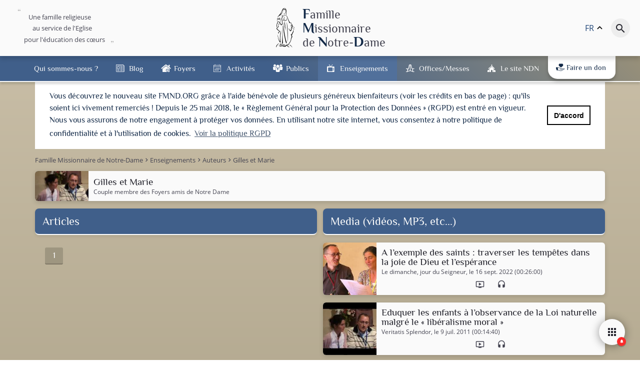

--- FILE ---
content_type: text/html; charset=UTF-8
request_url: https://fmnd.org/enseignements/auteurs/Gilles-et-Marie
body_size: 51879
content:
<!DOCTYPE html>
<html>
<head>
    <meta charset="UTF-8" />
    <meta name="viewport" content="width=device-width, initial-scale=1.0, maximum-scale=1.0, user-scalable=no">
    <meta http-equiv="X-UA-Compatible" content="IE=edge">
    <link rel="manifest" href="/manifest.json">
    <meta name="theme-color" content="#fafafa">
    <script>
        // Service worker for PWA
        if ('serviceWorker' in navigator) {
            navigator.serviceWorker.register('/sw.js')
                .then(function(registration) {
                     console.log('Registration successful, scope is:', registration.scope);
                })
                .catch(function(error) {
                     console.log('Service worker registration failed, error:', error);
                });
        }
    </script>
            <meta http-equiv="Content-Type" content="text/html; charset=utf-8"/>
            <meta name="author" content="Famille Missionnaire de Notre-Dame"/>
                    <meta name="generator" content="eZ Platform"/>
                <meta name="MSSmartTagsPreventParsing" content="TRUE"/>
    
        
                                                    <title>Gilles et Marie | Famille Missionnaire de Notre-Dame</title>
                                                                            <meta name="description" content="Couple membre des Foyers amis de Notre Dame"/>
                                                            <meta name="keywords" content="Famille Missionnaire de Notre-Dame, Saint Pierre de Colombier, communauté, Foyers, foyers, retraite, récollection, journée, pèlerinage, formation, jeunes, adolescents, couples, famille, enfants, fiancés, Triduum Pascal, Date, Neige, Paroisse, Catholiqu..."/>
                                                                                                        <meta property="og:title" content="Gilles et Marie"/>
                                                            <meta property="og:description" content="Couple membre des Foyers amis de Notre Dame"/>
                                                            <meta property="og:image" content="https://fmnd.org/var/site/storage/images/_aliases/social_network_image/3/1/8/6/26813-1-fre-FR/Photos_Media_Brule.png"/>
                                                            <meta name="twitter:card" content="summary"/>
                                                            <meta name="twitter:site" content="@fmnd"/>
                                                            <meta name="twitter:title" content="Gilles et Marie"/>
                                                            <meta name="twitter:description" content="Couple membre des Foyers amis de Notre Dame"/>
                                                            <meta name="twitter:image" content="https://fmnd.org/var/site/storage/images/_aliases/social_network_image/3/1/8/6/26813-1-fre-FR/Photos_Media_Brule.png"/>
                                    <link rel="canonical" href="https://fmnd.org/enseignements/auteurs/Gilles-et-Marie" />
        


                                                <link rel="Index" title="Home" href="/"/>
                                                                                <link rel="Shortcut icon" type="image/x-icon" href="/favicon.ico"/>
    
                        <link rel="alternate" data-sa="en" hreflang="en_GB" href="https://en.fmnd.org/media-library/authors/Gilles-et-Marie" />
                                <link rel="alternate" data-sa="es" hreflang="es_ES" href="https://es.fmnd.org/mediateca/autores/Gilles-et-Marie" />
                                <link rel="alternate" data-sa="fr" hreflang="fr_FR" href="https://fmnd.org/enseignements/auteurs/Gilles-et-Marie" />
                                <link rel="alternate" data-sa="de" hreflang="de_DE" href="https://de.fmnd.org/mediathek/autoren/Gilles-et-Marie" />
                                <link rel="alternate" data-sa="it" hreflang="it_IT" href="https://it.fmnd.org/media2/autori/Gilles-et-Marie" />
                                <link rel="alternate" data-sa="pl" hreflang="pl_PL" href="https://pl.fmnd.org/view/content/2986/full/1/3000" />
                                <link rel="alternate" data-sa="pt" hreflang="pt_PT" href="https://pt.fmnd.org/ensinamentos/autores/Gilles-et-Marie" />
                        
                    <link rel="preload" href="/assets/ressources/fonts/Philosopher/Philosopher-Regular.ttf" as="font">
        <link rel="preload" href="/assets/ressources/fonts/Philosopher/Philosopher-Bold.ttf" as="font">
        <link rel="preload" href="/assets/ressources/fonts/OpenSans/OpenSans-Italic.ttf" as="font">
        <link rel="preload" href="/assets/ressources/fonts/OpenSans/OpenSans-Regular.ttf" as="font">
        <link rel="preload" href="/assets/ressources/fonts/OpenSans/OpenSans-Bold.ttf" as="font">
        <link rel="preload" href="/assets/ressources/fonts/icomoon/fonts/icomoon.ttf" as="font">
        <link rel="stylesheet" href="/assets/ressources/fonts/icomoon/style.css" />
        <link rel="stylesheet" href="/assets/lib/reset.css" />
        <link rel="stylesheet" href="/assets/lib/reflex.css" />
        <link rel="stylesheet" href="/assets/build/app.49c7e66b.css">
        <link rel="stylesheet" href="/assets/build/back_to_top.8f0799b0.css">
        <link rel="stylesheet" href="/assets/build/input_text.0acde776.css">
        <link rel="stylesheet" href="/assets/build/button.b6a6ad25.css">
        <link href="https://fonts.googleapis.com/icon?family=Material+Icons" rel="stylesheet">
    

    <link rel="stylesheet" href="/assets/build/formation.733129ff.css" />
    <link rel="stylesheet" href="/assets/build/dossier_divers.6f5164f8.css"/>
    <link rel="stylesheet" href="/assets/build/pager.cde024ea.css" />
    <link rel="stylesheet" href="/assets/build/card.d38e4f48.css" />
    <link rel="stylesheet" href="/assets/build/cards.a94beb9b.css" />
    <link rel="stylesheet" href="/assets/build/article_card.27ff2952.css" />
    <link rel="stylesheet" href="/assets/build/author.70296eba.css" />
    <script>
        window.baseUrl = "/"
        window.currentLanguage = "fre-FR"
    </script>
    <link rel="icon" type="image/x-icon" href="/favicon.ico" />

            <!-- End Appzi -->
    <!-- Google tag (gtag.js) - Google Analytics 4 -->
    <script async src="https://www.googletagmanager.com/gtag/js?id=G-HVMTRN8L2Y"></script>
    <script>
    window.dataLayer = window.dataLayer || [];
    function gtag(){dataLayer.push(arguments);}
    gtag('js', new Date());

    gtag('config', 'G-HVMTRN8L2Y');
    </script>

    <!-- Coockies -->
<link rel="stylesheet" type="text/css" href="//cdnjs.cloudflare.com/ajax/libs/cookieconsent2/3.1.0/cookieconsent.min.css" />
<script src="//cdnjs.cloudflare.com/ajax/libs/cookieconsent2/3.1.0/cookieconsent.min.js"></script>
<script>
    window.addEventListener("load", function(){
        window.cookieconsent.initialise({
            container: document.getElementsByClassName("page-content")[0],
            "palette": {
                "button": {
                    "background": "#002663",
                    "text": "#ffffff",
                    "border": "#002663"
                }
            },
            "position": "bottom",
            "static": true,
            "content": {
                "message": "Vous découvrez le nouveau site FMND.ORG grâce à l&#039;aide bénévole de plusieurs généreux bienfaiteurs (voir les crédits en bas de page) : qu&#039;ils soient ici vivement remerciés ! Depuis le 25 mai 2018, le « Règlement Général pour la Protection des Données » (RGPD) est entré en vigueur. Nous vous assurons de notre engagement à protéger vos données. En utilisant notre site internet, vous consentez à notre politique de confidentialité et à l&#039;utilisation de cookies.",
                "dismiss": "D&#039;accord",
                "link": "Voir la politique RGPD",
                            "href": "/Mentions-legales/rgpd"
                            }

        })});
</script>
    <meta name="google-site-verification" content="BLqKjFW94_2K7PezvRw9fulXNvaHxX5D-3cGyzXlVVc" />
</head>
<body class="preload">

        
            <div class="navbar-layout background-layout show-xs"></div>
<div class="search-layout"></div>
<div class="navbar">
    <div class="upper-navbar">
        <div class="navbar-container">

            <div class="navbar-element align-start burger-button show-xs">
                <div class="bars"><span></span><span></span><span></span>
                    <div class="other-bar"></div>
                </div>
            </div>

            <div class="navbar-element vision hidden-xs">
                <div class="vision-container" >
                    <mark><span class="ezstring-field">Une famille religieuse</mark><mark>au service de l&#039;Eglise</mark><mark>pour l&#039;éducation des cœurs</span></mark>
                </div>
            </div>

            <div class="navbar-element logo">
                <a class="logo-container" href="/">
                    <i class="logo fmnd-icon-logo"></i>
                    <div class="title grey">
                        <span class="ezstring-field"><span class="emphase">F</span>amille<br/><span class="emphase">M</span>issionnaire<br/>de <span class="emphase">N</span>otre-<span class="emphase">D</span>ame</span>
                    </div>
                </a>
            </div>

            <div class="navbar-element">
                <div class="buttons-container">
                    <div class="language-container hidden-xs">
                        <button class="language-button">
                            <div class="language-active">fr</div>
                            <i class="material-icons">keyboard_arrow_up</i>
                        </button>
                        <div class="language-popup">
                                                                                                                                                                <a class="language eng-GB" href="https://en.fmnd.org/">
                                                                                <img class="flag-icon" src="/assets/ressources/icons/flag/eng-GB.svg">
                                        <span>en</span>
                                    </a>
                                                                                                                                                                                                <a class="language esl-ES" href="https://es.fmnd.org/">
                                                                                <img class="flag-icon" src="/assets/ressources/icons/flag/esl-ES.svg">
                                        <span>es</span>
                                    </a>
                                                                                                                                                                                                                                                                                                                            <a class="language ger-DE" href="https://de.fmnd.org/">
                                                                                <img class="flag-icon" src="/assets/ressources/icons/flag/ger-DE.svg">
                                        <span>de</span>
                                    </a>
                                                                                                                                                                                                <a class="language ita-IT" href="https://it.fmnd.org/">
                                                                                <img class="flag-icon" src="/assets/ressources/icons/flag/ita-IT.svg">
                                        <span>it</span>
                                    </a>
                                                                                                                                                                                                <a class="language pol-PL" href="https://pl.fmnd.org/">
                                                                                <img class="flag-icon" src="/assets/ressources/icons/flag/pol-PL.svg">
                                        <span>pl</span>
                                    </a>
                                                                                                                                                                                                <a class="language por-PT" href="https://pt.fmnd.org/">
                                                                                <img class="flag-icon" src="/assets/ressources/icons/flag/por-PT.svg">
                                        <span>pt</span>
                                    </a>
                                                                                    </div>
                    </div>
                                            <div class="btn-search-dropdown round-icon-ctn"><i class="material-icons dark-grey">search</i></div>
<div class="search-box-ctn">
    <i class="fmnd-icon-logo"></i>
    <div class="btn-search-close round-icon-ctn"><i class="material-icons dark-grey">close</i></div>
    <form name="app_simple_search" method="get" action="/content/search" class="navbar-form search-form">
    <div class="input-ctn">
    <input type="text" id="search_bar" name="app_simple_search[searchText]" required="required" autocomplete="off" placeholder="Rechercher sur le site..." />
    </div>
    <button class="btn-search"><i class="material-icons dark-grey">search</i></button>
    <div><button type="submit" id="app_simple_search_save" name="app_simple_search[save]" hidden="hidden">Save</button></div></form>
</div>

                                    </div>
            </div>
        </div>
        <img class="bottom-ellipse show-xs" src="/assets/ressources/images/ellipse_clip_shape.svg" />
    </div>
    <div class="lower-navbar light-grey-bg">
    <div class="navbar-container white">
        <div class="navbar-item logo hidden-xs">
            <div class="navbar-item-libelle">
                <a href="/" class="navbar-item-logo"><i class="fmnd-icon-logo logo-lower-navbar"></i></a>
            </div>
        </div>
                                                        <div class="navbar-item ">
                <div class="navbar-item-libelle">
                                        <div class="navbar-item-text"><a href="/qui-sommes-nous">Qui sommes-nous ?</a></div>
                    <i class="material-icons deploy-icon show-xs">keyboard_arrow_right</i>
                </div>
                    
    <div class="navbar-item-list-ctn">
        <div class="navbar-item-list">
                                                                        <div class="navbar-item-list-item "  id="nav-location-138"> <a href="/qui-sommes-nous/Spiritualite-et-Mission">Spiritualité et Mission</a></div>
                
                                                <div class="navbar-item-list-item "  id="nav-location-150"> <a href="/qui-sommes-nous/Fondation-et-fondateurs">Fondation et fondateurs</a></div>
                
                                                <div class="navbar-item-list-item "  id="nav-location-153"> <a href="/qui-sommes-nous/Devotion-a-ND-des-Neiges">Dévotion à ND des Neiges</a></div>
                
                                                <div class="navbar-item-list-item "  id="nav-location-157"> <a href="/qui-sommes-nous/Discerner-sa-vocation">Discerner sa vocation</a></div>
                
                                                <div class="navbar-item-list-item "  id="nav-location-161"> <a href="/qui-sommes-nous/Statuts">Statuts</a></div>
                
                                                <div class="navbar-item-list-item "  id="nav-location-162"> <a href="/qui-sommes-nous/photos-de-famille">Photos de famille</a></div>
                
                                                <div class="navbar-item-list-item "  id="nav-location-788"> <a href="/qui-sommes-nous/Foyers-amis-de-ND">Foyers-amis de ND</a></div>
                

        </div>
    </div>
    
            </div>
            
                                                <div class="navbar-item ">
                <div class="navbar-item-libelle">
                                            <i class="fmnd-icon-actu icon-menu" ></i>
                                        <div class="navbar-item-text"><a href="/Blog">Blog</a></div>
                    <i class="material-icons deploy-icon show-xs">keyboard_arrow_right</i>
                </div>
                    
    <div class="navbar-item-list-ctn">
        <div class="navbar-item-list">
                                                                        <div class="navbar-item-list-item "  id="nav-location-11535"> <a href="/Blog/Formation/Enfants-de-Notre-Dame">Enfants de Notre-Dame</a></div>
                
                                                <div class="navbar-item-list-item "  id="nav-location-15448"> <a href="/Blog/Formation/en-cordee">En cordée</a></div>
                
                                                <div class="navbar-item-list-item "  id="nav-location-16139"> <a href="/Contact/presse">Presse</a></div>
                
                                                <div class="navbar-item-list-item "  id="nav-location-84"> <a href="/Blog/Consigne-spirituelle">Consigne spirituelle</a></div>
                
                                                <div class="navbar-item-list-item "  id="nav-location-7324"> <a href="/Blog/In-Altum">In Altum</a></div>
                
                                                <div class="navbar-item-list-item "  id="nav-location-454"> <a href="/Blog/Actualite-Domini">Actualité Domini</a></div>
                
                                                <div class="navbar-item-list-item "  id="nav-location-459"> <a href="/Blog/homelies">Homélies</a></div>
                
                                                <div class="navbar-item-list-item "  id="nav-location-460"> <a href="/Blog/Formation">Formation</a></div>
                
                                                <div class="navbar-item-list-item "  id="nav-location-633"> <a href="/Blog/Vie-spirituelle">Vie spirituelle</a></div>
                
                                                <div class="navbar-item-list-item "  id="nav-location-7319"> <a href="/Blog/pages-speciales">Pages spéciales</a></div>
                

        </div>
    </div>
    
            </div>
            
                                                <div class="navbar-item ">
                <div class="navbar-item-libelle">
                                            <i class="fmnd-icon-maison icon-menu" ></i>
                                        <div class="navbar-item-text"><a href="/foyers">Foyers</a></div>
                    <i class="material-icons deploy-icon show-xs">keyboard_arrow_right</i>
                </div>
                    
    <div class="navbar-item-list-ctn">
        <div class="navbar-item-list">
                                                                        <div class="navbar-item-list-item "  id="nav-location-81"> <a href="/foyers/saint-pierre-de-colombier">Saint-Pierre-de-Colombier</a></div>
                
                                                <div class="navbar-item-list-item "  id="nav-location-235"> <a href="/foyers/bergerac">Bergerac</a></div>
                
                                                <div class="navbar-item-list-item "  id="nav-location-305"> <a href="/foyers/biarritz">Biarritz</a></div>
                
                                                <div class="navbar-item-list-item "  id="nav-location-296"> <a href="/foyers/cannes">Cannes</a></div>
                
                                                <div class="navbar-item-list-item "  id="nav-location-239"> <a href="/foyers/grand-fougeray">Grand-Fougeray</a></div>
                
                                                <div class="navbar-item-list-item "  id="nav-location-267"> <a href="/foyers/la-roche-sur-yon">La Roche-sur-Yon</a></div>
                
                                                <div class="navbar-item-list-item "  id="nav-location-11529"> <a href="/foyers/la-jarrie">La Jarrie</a></div>
                
                                                <div class="navbar-item-list-item "  id="nav-location-306"> <a href="/foyers/lourdes">Lourdes</a></div>
                
                                                <div class="navbar-item-list-item "  id="nav-location-141"> <a href="/foyers/lyon">Lyon</a></div>
                
                                                <div class="navbar-item-list-item "  id="nav-location-11577"> <a href="/foyers/montauban">Montauban</a></div>
                
                                                <div class="navbar-item-list-item "  id="nav-location-302"> <a href="/foyers/marseille">Marseille</a></div>
                
                                                <div class="navbar-item-list-item "  id="nav-location-303"> <a href="/foyers/sainte-maxime">Sainte-Maxime</a></div>
                
                                                <div class="navbar-item-list-item "  id="nav-location-301"> <a href="/foyers/selestat">Sélestat</a></div>
                
                                                <div class="navbar-item-list-item "  id="nav-location-163"> <a href="/foyers/sens">Sens</a></div>
                
                                                <div class="navbar-item-list-item "  id="nav-location-265"> <a href="/foyers/vannes">Vannes</a></div>
                
                                                <div class="navbar-item-list-item "  id="nav-location-304"> <a href="/foyers/litzelbergkapelle">Litzelbergkapelle</a></div>
                
                                                <div class="navbar-item-list-item "  id="nav-location-143"> <a href="/foyers/rome">Rome</a></div>
                

        </div>
    </div>
    
            </div>
            
                                                <div class="navbar-item ">
                <div class="navbar-item-libelle">
                                            <i class="fmnd-icon-calendar icon-menu" ></i>
                                        <div class="navbar-item-text"><a href="/activites">Activités</a></div>
                    <i class="material-icons deploy-icon show-xs">keyboard_arrow_right</i>
                </div>
                    
    <div class="navbar-item-list-ctn">
        <div class="navbar-item-list">
                                                                        <div class="navbar-item-list-item "  id="nav-location-10612"> <a href="/Blog/programme-general-2025-2026">Programme général</a></div>
                
                                                <div class="navbar-item-list-item "  id="nav-location-122"> <a href="/activites/forums-et-sessions">Forums et Sessions</a></div>
                
                                                <div class="navbar-item-list-item "  id="nav-location-123"> <a href="/activites/retraites-spirituelles">Retraites spirituelles</a></div>
                
                                                <div class="navbar-item-list-item "  id="nav-location-124"> <a href="/activites/pelerinages">Pèlerinages</a></div>
                
                                                <div class="navbar-item-list-item "  id="nav-location-249"> <a href="/activites/Week-Ends">Week-Ends</a></div>
                
                                                <div class="navbar-item-list-item "  id="nav-location-127"> <a href="/activites/journees">Journées</a></div>
                
                                                <div class="navbar-item-list-item "  id="nav-location-126"> <a href="/activites/formation">Formation</a></div>
                
                                                <div class="navbar-item-list-item "  id="nav-location-250"> <a href="/activites/missions">Missions</a></div>
                
                                                <div class="navbar-item-list-item "  id="nav-location-251"> <a href="/activites/temps-de-priere">Temps de prière</a></div>
                
                                                <div class="navbar-item-list-item "  id="nav-location-252"> <a href="/activites/vacances">Vacances</a></div>
                

        </div>
    </div>
    
            </div>
            
                                                <div class="navbar-item ">
                <div class="navbar-item-libelle">
                                            <i class="fmnd-icon-public icon-menu" ></i>
                                        <div class="navbar-item-text"><a href="/publics">Publics</a></div>
                    <i class="material-icons deploy-icon show-xs">keyboard_arrow_right</i>
                </div>
                    
    <div class="navbar-item-list-ctn">
        <div class="navbar-item-list">
                                                                        <div class="navbar-item-list-item "  id="nav-location-116"> <a href="/publics/tous">Tous</a></div>
                
                                                <div class="navbar-item-list-item "  id="nav-location-121"> <a href="/publics/foyers">Foyers</a></div>
                
                                                <div class="navbar-item-list-item "  id="nav-location-117"> <a href="/publics/fiances">Fiancés</a></div>
                
                                                <div class="navbar-item-list-item "  id="nav-location-120"> <a href="/publics/jeunes-17-35-ans">Jeunes (17-35 ans)</a></div>
                
                                                <div class="navbar-item-list-item "  id="nav-location-119"> <a href="/publics/Adolescents-13-16-ans">Adolescents (13-16 ans)</a></div>
                
                                                <div class="navbar-item-list-item "  id="nav-location-118"> <a href="/publics/enfants">Enfants</a></div>
                

        </div>
    </div>
    
            </div>
            
                                                <div class="navbar-item current">
                <div class="navbar-item-libelle">
                                            <i class="fmnd-icon-webtv icon-menu" ></i>
                                        <div class="navbar-item-text"><a href="/enseignements">Enseignements</a></div>
                    <i class="material-icons deploy-icon show-xs">keyboard_arrow_right</i>
                </div>
                    
    <div class="navbar-item-list-ctn">
        <div class="navbar-item-list">
                                                                        <div class="navbar-item-list-item "  id="nav-location-10240"> <a href="/enseignements/Podcasts">Podcasts</a></div>
                
                                                <div class="navbar-item-list-item "  id="nav-location-11295"> <a href="/Blog/Formation">Articles / Topos</a></div>
                
                                                <div class="navbar-item-list-item "  id="nav-location-15447"> <a href="/Blog/Formation/en-cordee">En cordée</a></div>
                
                                                <div class="navbar-item-list-item "  id="nav-location-350"> <a href="/enseignements/Themes">Thèmes</a></div>
                
                                                <div class="navbar-item-list-item "  id="nav-location-10247"> <a href="/enseignements/Conferences-et-enseignements">Conférences</a></div>
                
                                                <div class="navbar-item-list-item "  id="nav-location-10242"> <a href="https://fmnd.org/Formation">Actes des sessions</a></div>
                
                                                <div class="navbar-item-list-item "  id="nav-location-484"> <a href="/enseignements/auteurs">Auteurs</a></div>
                
                                                <div class="navbar-item-list-item "  id="nav-location-16490"> <a href="/enseignements/l-homme-est-il-le-maitre-de-sa-vie">L&#039;homme maître de la vie</a></div>
                
                                                <div class="navbar-item-list-item "  id="nav-location-14505"> <a href="/enseignements/foi-et-raison-chez-les-docteurs">Les Docteurs de l&#039;Église</a></div>
                
                                                <div class="navbar-item-list-item "  id="nav-location-14911"> <a href="/enseignements/actualite-d-humanae-vitae">Humanae Vitae (2024)</a></div>
                
                                                <div class="navbar-item-list-item "  id="nav-location-15313"> <a href="/enseignements/la-mort-et-l-au-dela">La mort et l&#039;au-delà</a></div>
                
                                                <div class="navbar-item-list-item "  id="nav-location-16091"> <a href="/enseignements/soyez-sel-de-la-terre-et-lumiere-du-monde">Sel de la terre et lumière du monde</a></div>
                
                                                <div class="navbar-item-list-item "  id="nav-location-11835"> <a href="/enseignements/faisons-aimer-l-eglise-notre-mere">Forum sur l&#039;Eglise</a></div>
                
                                                <div class="navbar-item-list-item "  id="nav-location-10286"> <a href="/enseignements/laudato-si-l-ecologie-integrale">Forum Laudato si</a></div>
                
                                                <div class="navbar-item-list-item "  id="nav-location-13668"> <a href="/enseignements/la-tradition-et-les-traditions">Tradition et traditions</a></div>
                
                                                <div class="navbar-item-list-item "  id="nav-location-11829"> <a href="/enseignements/session-jeunes-sur-l-eucharistie">Session sur l&#039;Eucharistie</a></div>
                
                                                <div class="navbar-item-list-item "  id="nav-location-13397"> <a href="/enseignements/loi-de-dieu-ou-esprit-du-monde">Le Décalogue</a></div>
                
                                                <div class="navbar-item-list-item "  id="nav-location-10241"> <a href="/enseignements/Concile-Vatican-II">Le concile Vatican II</a></div>
                
                                                <div class="navbar-item-list-item "  id="nav-location-10243"> <a href="/enseignements/la-mission-de-la-france">La mission de la France</a></div>
                
                                                <div class="navbar-item-list-item "  id="nav-location-10244"> <a href="/enseignements/l-heritage-de-jean-paul-ii">L&#039;héritage de Jean-Paul II</a></div>
                
                                                <div class="navbar-item-list-item "  id="nav-location-10246"> <a href="/enseignements/le-dimanche-jour-du-seigneur">Le jour du Seigneur</a></div>
                
                                                <div class="navbar-item-list-item "  id="nav-location-12998"> <a href="/enseignements/le-mystere-de-la-vierge-marie">La Vierge Marie</a></div>
                
                                                <div class="navbar-item-list-item "  id="nav-location-14673"> <a href="https://fmnd.org/formation">Autres (+50 dossiers)</a></div>
                

        </div>
    </div>
    
            </div>
            
                                                <div class="navbar-item ">
                <div class="navbar-item-libelle">
                                            <i class="fmnd-icon-priere icon-menu" ></i>
                                        <div class="navbar-item-text"><a href="/Offices-Messes">Offices/Messes</a></div>
                    <i class="material-icons deploy-icon show-xs">keyboard_arrow_right</i>
                </div>
                    
    <div class="navbar-item-list-ctn">
        <div class="navbar-item-list">
                                                                        <div class="navbar-item-list-item "  id="nav-location-420"> <a href="/Offices-Messes/Offices-en-video">Offices en vidéo</a></div>
                
                                                <div class="navbar-item-list-item "  id="nav-location-4415"> <a href="/Offices-Messes/Offices-a-podcaster">Offices à podcaster</a></div>
                
                                                <div class="navbar-item-list-item "  id="nav-location-10248"> <a href="/Blog/homelies">Homélies publiées</a></div>
                
                                                <div class="navbar-item-list-item "  id="nav-location-10736"> <a href="/Contact/offrir-une-messe">Offrir une messe</a></div>
                

        </div>
    </div>
    
            </div>
            
                                                <div class="navbar-item ">
                <div class="navbar-item-libelle">
                                            <i class="fmnd-icon-church icon-menu" ></i>
                                        <div class="navbar-item-text"><a href="/Le-site-N-D-des-Neiges">Le site NDN</a></div>
                    <i class="material-icons deploy-icon show-xs">keyboard_arrow_right</i>
                </div>
                    
    <div class="navbar-item-list-ctn">
        <div class="navbar-item-list">
                                                                        <div class="navbar-item-list-item "  id="nav-location-6754"> <a href="/Le-site-N-D-des-Neiges/Presentation-du-projet">Présentation du projet</a></div>
                
                                                <div class="navbar-item-list-item "  id="nav-location-6756"> <a href="/Le-site-N-D-des-Neiges/Les-demarches">Les démarches</a></div>
                
                                                <div class="navbar-item-list-item "  id="nav-location-6762"> <a href="/Le-site-N-D-des-Neiges/L-avancee-des-travaux">L&#039;avancée des travaux</a></div>
                
                                                <div class="navbar-item-list-item "  id="nav-location-6764"> <a href="/Le-site-N-D-des-Neiges/Quelques-chiffres">Quelques chiffres</a></div>
                
                                                <div class="navbar-item-list-item "  id="nav-location-6775"> <a href="/Le-site-N-D-des-Neiges/Reponses-aux-questions">Réponses aux questions</a></div>
                
                                                <div class="navbar-item-list-item "  id="nav-location-6778"> <a href="/Le-site-N-D-des-Neiges/Pour-aider-PRIER-PARLER-DONNER">Pour aider : PRIER, PARLER, DONNER !</a></div>
                
                                                <div class="navbar-item-list-item "  id="nav-location-10423"> <a href="/Blog/Actualite-Domini/devenir-sentinelles-du-site-ndn">Sentinelles du Site Notre-Dame des Neiges</a></div>
                

        </div>
    </div>
    
            </div>
            

        <a href="https://don.fmnd.org" target="_blank" class="navbar-donation-button">
            <i class="fmnd-icon-don" style="margin-right: 4px;"></i>Faire un don
        </a>
    </div>
</div>


</div>
    
    
    <div class="container-full page-content">

                    <div class="breadcrumb-white breadcrumbs grid hidden-xs">
                <div class="col-auto">
                    
    
        <div class="breadcrumb clearfix">
            <ol vocab="http://schema.org/" typeof="BreadcrumbList">
                
                    <li property="itemListElement" typeof="ListItem">
                                                                                    <a property="item" typeof="WebPage" href="/" title="Famille|Missionnaire|de Notre-Dame">
                                    <span property="name">Famille Missionnaire de Notre-Dame</span>
                                    <meta property="position" content="1">
                                </a>
                                                                        </li>
                    
                                                    <i class="material-icons">keyboard_arrow_right</i>
                        
                                    
                    <li property="itemListElement" typeof="ListItem">
                                                                                    <a property="item" typeof="WebPage" href="/enseignements" title="Enseignements">
                                    <span property="name">Enseignements</span>
                                    <meta property="position" content="2">
                                </a>
                                                                        </li>
                    
                                                    <i class="material-icons">keyboard_arrow_right</i>
                        
                                    
                    <li property="itemListElement" typeof="ListItem">
                                                                                    <a property="item" typeof="WebPage" href="/enseignements/auteurs" title="Auteurs">
                                    <span property="name">Auteurs</span>
                                    <meta property="position" content="3">
                                </a>
                                                                        </li>
                    
                                                    <i class="material-icons">keyboard_arrow_right</i>
                        
                                    
                    <li property="itemListElement" typeof="ListItem">
                                                    <span property="item" typeof="WebPage" title="Gilles et Marie">
                                <span property="name">Gilles et Marie</span>
                                <meta property="position" content="4">
                            </span>
                                            </li>
                                                </ol>
        </div>

    
                </div>
            </div>
                                            <section class="grid">
            <div class="col-12 col-grid">
        <div class="AuthorCard" style="margin-right:0px;">
            <div class="AuthorCard__Image" style="background-image: url('https://fmnd.org/var/site/storage/images/_aliases/large/3/1/8/6/26813-1-fre-FR/Photos_Media_Brule.png')">
            </div>
            <div class="AuthorCard__DescriptionCtn">
                <h2 class="AuthorCard__Name">
                    Gilles et Marie
                </h2>
                <div class="AuthorCard__Description">
                    <div class="ezrichtext-field"><p class="paraClass">Couple membre des Foyers amis de Notre Dame</p>
</div>

                </div>
            </div>
        </div>
    </div>

    <div class="col-12 col-sm-6 col-grid Publication-content-articles">
        <h2 class="Publication__Title">Articles</h2>
        <div id="article-grid">
        <div class="pagination"><a class="active" data-page="1" data-pagerurl="author_article" data-eltid="article-grid" data-location="3000" >1</a></div>
        </div>

    </div>

    <div class="col-12 col-sm-6 col-grid Publication-content-media">
        <h2 class="Publication__Title">Media (vidéos, MP3, etc...)</h2>
        <div id="media-grid">
                <div class="MediaCard">
    <a href="/enseignements/le-dimanche-jour-du-seigneur/A-l-exemple-des-saints-traverser-les-tempetes-dans-la-joie-de-Dieu-et-l-esperance">
        <div class="MediaCard__Image" style="background-image: url('https://fmnd.org/var/site/storage/images/_aliases/article_card/7/6/2/6/226267-1-fre-FR/8d3348b1b36b-mq3-2-.jpg')"></div>
        <div class="MediaCard__DescriptionCtn">            <div class="MediaCard__Title">A l’exemple des saints : traverser les tempêtes dans la joie de Dieu et l’espérance</div>
            <div class="MediaCard__Description">
                <a href="/enseignements/le-dimanche-jour-du-seigneur">
                    Le dimanche, jour du Seigneur
                </a>
                , le 16 sept. 2022
                (00:26:00)
            </div>
            <div class="MediaCard__TypeCtn">
                                    <a href="/enseignements/le-dimanche-jour-du-seigneur/A-l-exemple-des-saints-traverser-les-tempetes-dans-la-joie-de-Dieu-et-l-esperance" title="Voir la vidéo" class="MediaCard__TypeIcon"><i class="material-icons">ondemand_video</i></a>
                                                <a href="https://files.fmnd.org//MP3/2022_session_sens/2022_05.mp3"  title="Ecouter l&#039;enregistrement au format MP3" class="MediaCard__TypeIcon"><i class="material-icons">headset</i></a>
                                            </div>
        </div>
    </a>
</div>
    <div class="MediaCard">
    <a href="/enseignements/Veritatis-Splendor/Eduquer-les-enfants-a-l-observance-de-la-Loi-naturelle-malgre-le-liberalisme-moral">
        <div class="MediaCard__Image" style="background-image: url('https://fmnd.org/var/site/storage/images/_aliases/article_card/8/4/5/9/29548-1-fre-FR/vi_nCLra9x9djs_mqdefault.jpg')"></div>
        <div class="MediaCard__DescriptionCtn">            <div class="MediaCard__Title">Eduquer les enfants à l’observance de la Loi naturelle malgré le « libéralisme moral » </div>
            <div class="MediaCard__Description">
                <a href="/enseignements/Veritatis-Splendor">
                    Veritatis Splendor
                </a>
                , le 9 juil. 2011
                (00:14:40)
            </div>
            <div class="MediaCard__TypeCtn">
                                    <a href="/enseignements/Veritatis-Splendor/Eduquer-les-enfants-a-l-observance-de-la-Loi-naturelle-malgre-le-liberalisme-moral" title="Voir la vidéo" class="MediaCard__TypeIcon"><i class="material-icons">ondemand_video</i></a>
                                                <a href="https://files.fmnd.org/MP3/Session_2011/vs110909.mp3"  title="Ecouter l&#039;enregistrement au format MP3" class="MediaCard__TypeIcon"><i class="material-icons">headset</i></a>
                                            </div>
        </div>
    </a>
</div>
<div class="pagination"><a class="active" data-page="1" data-pagerurl="author_media" data-eltid="media-grid" data-location="3000" >1</a></div>
        </div>


    </div>
        </section>
    </div>
    
        
            <div class="ActionBtns">
    <button class="ActionBtns__ToggleBtn">
        <i class="material-icons apps">apps</i>
        <i class="material-icons close hidden">close</i>
        <div class="ActionBtns__ToggleBtnNotification ActionBtns__ToggleBtnNotification--disable"><i class="material-icons bell">notifications</i></div>

    </button>
    <div class="ActionBtns__Ctn">
        <div class="ActionBtns__Question">Que voulez-vous faire ?</div>
                    <a href="/Blog/Consigne-spirituelle/janvier-2026-temoins-de-l-apostolat-de-la-verite-et-de-l-amour" class="ActionBtns__ActionCtn">
                <div class="ActionBtns__ActionLabelCtn">
                    <div class="ActionBtns__ActionLabel">Consulter la <strong>consigne spitrituelle</strong></div>
                    <div class="ActionBtns__ActionLabelSubtitle" title="Janvier 2026 : témoins de l&#039;apostolat de la vérité et de l&#039;amour">Janvier 2026 : témoins de l&#039;apostolat de la v</div>
                </div>
                <div class="ActionBtns__ActionIcon">
                    <i class="fmnd-icon-public" ></i>
                        <div class="ActionBtns__ActionIconNotification" data-type="consigne"></div>
                </div>
            </a>
                    <a href="/Offices-Messes/Offices-en-video" class="ActionBtns__ActionCtn">
                <div class="ActionBtns__ActionLabelCtn">
                    <div class="ActionBtns__ActionLabel">Prier en direct avec <strong>les offices</strong></div>
                    <div class="ActionBtns__ActionLabelSubtitle" title=""></div>
                </div>
                <div class="ActionBtns__ActionIcon">
                    <i class="fmnd-icon-church" ></i>
                        <div class="ActionBtns__ActionIconNotification" data-type="offices"></div>
                </div>
            </a>
                    <a href="/enseignements" class="ActionBtns__ActionCtn">
                <div class="ActionBtns__ActionLabelCtn">
                    <div class="ActionBtns__ActionLabel">Se former grâce à <strong>nos dossiers</strong></div>
                    <div class="ActionBtns__ActionLabelSubtitle" title=""></div>
                </div>
                <div class="ActionBtns__ActionIcon">
                    <i class="fmnd-icon-webtv" ></i>
                        <div class="ActionBtns__ActionIconNotification" data-type="medias"></div>
                </div>
            </a>
                    <a href="/Blog" class="ActionBtns__ActionCtn">
                <div class="ActionBtns__ActionLabelCtn">
                    <div class="ActionBtns__ActionLabel">S'informer de <strong>nos actualités</strong></div>
                    <div class="ActionBtns__ActionLabelSubtitle" title=""></div>
                </div>
                <div class="ActionBtns__ActionIcon">
                    <i class="fmnd-icon-actu" ></i>
                        <div class="ActionBtns__ActionIconNotification" data-type="actu"></div>
                </div>
            </a>
                    <a href="/activites" class="ActionBtns__ActionCtn">
                <div class="ActionBtns__ActionLabelCtn">
                    <div class="ActionBtns__ActionLabel">S'inscrire à <strong>nos activités</strong></div>
                    <div class="ActionBtns__ActionLabelSubtitle" title=""></div>
                </div>
                <div class="ActionBtns__ActionIcon">
                    <i class="fmnd-icon-calendar" ></i>
                        <div class="ActionBtns__ActionIconNotification" data-type=""></div>
                </div>
            </a>
            </div>
    <div class="ActionBtns__Overlay"></div>
</div>
        <button class="atom-back-to-top hidden">
    <i class="material-icons">arrow_upward</i>
</button>        <footer>
    <div class="footer-content-ctn">
        <div class="footer-block">
            <div class="footer-label">Retouvez-nous sur les réseaux sociaux</div>
            <div class="footer-content social-content">
                                        <a href="https://x.com/fmnd_fr" target="_blank" class="link social-link">
    <span class="icon-button twitter "><i class="fmnd-icon-twitter" ></i><span></span></span>
    <span class="icon-button-label twitter ">Le Twitter Domini</span>
</a>
                                        <a href="https://www.facebook.com/FamilleDomini/" target="_blank" class="link social-link">
    <span class="icon-button facebook "><i class="fmnd-icon-facebook" ></i><span></span></span>
    <span class="icon-button-label facebook ">Notre page facebook</span>
</a>
                                        <a href="https://www.youtube.com/user/FamilleDomini" target="_blank" class="link social-link">
    <span class="icon-button youtube "><i class="fmnd-icon-youtube" ></i><span></span></span>
    <span class="icon-button-label youtube ">Notre chaîne Youtube</span>
</a>
                            </div>
        </div>
        <div class="footer-block help-block">
            <div class="footer-label">Pour nous soutenir</div>
            <div class="footer-content social-content help-content">
                                        <a href="https://don.fmnd.org" target="_blank" class="link social-link">
    <span class="icon-button don help"><i class="fmnd-icon-don" ></i><span></span></span>
    <span class="icon-button-label don help">Faire un don</span>
</a>
                                        <a href="https://sitendn.fmnd.org" target="_blank" class="link social-link">
    <span class="icon-button church help"><i class="fmnd-icon-church" ></i><span></span></span>
    <span class="icon-button-label church help">Construire le site Notre-Dame des Neiges</span>
</a>
                                        <a href="https://www.parentsdomini.fr" target="_blank" class="link social-link">
    <span class="icon-button public help"><i class="fmnd-icon-public" ></i><span></span></span>
    <span class="icon-button-label public help">Blog des parents Domini</span>
</a>
                            </div>
        </div>
        <div class="footer-block">
            <div class="contact-form-ctn round-design">
                <div class="contact-form-block">
                    <form class="contact-form" action="/newsletter/subscription-query" method="post" >
                        <input type="hidden" name="action" value="list"/>
                        <div class="contact-form-label">Abonnement aux newsletters Domini :</div>
                        <input type="email"  name="emaillkjkl" class="atom-input-text fullWidth" placeholder="Entrez votre adresse mail ici" />                        
<a role="button" class="atom-button program text-icon grey-btn"  href="javascript:void(0);" title="" target="_self">
    <h2 class="atom-button-text">
        <span > Je gère mes abonnements</span>
                    <i class="material-icons">mail_outline</i>
            </h2>
    </a>
                        <label class="ohnohoney" for="name"></label>
                        <input class="ohnohoney" autocomplete="off" type="text" id="name" name="name" placeholder="Your name here">
                        <label class="ohnohoney" for="email"></label>
                        <input class="ohnohoney" autocomplete="off" type="email" id="email" name="email" placeholder="Your e-mail here">
                    </form>
                </div>
            </div>
        </div>
    </div>
<div class="legal-notice">
    <span>Copyrights © 2001-2026 | fmnd.org <br class="show-xxs"/><span class="hidden-xxs">-</span>
                        <a href="/Mentions-legales/Mentions-legales">Mentions légales</a>
                             <span>-</span>
                                    <a href="/Contact/Contact">Contact</a>
                             <span>-</span>
                                    <a href="/Mentions-legales/credits">Crédits</a>
                             <span>-</span>
                                    <a href="/Contact/presse">Presse</a>
                             <span>-</span>
                                    <a href="/Mentions-legales/rgpd">RGPD</a>
                             <span>-</span>
                                    <a href="/Mentions-legales/cdi">CDI</a>
                             <span>-</span>
                                    <a href="/Mentions-legales/CGP-Pele-Domini">CGP</a>
                             <span>-</span>
                                    <a href="/Contact/FAQ">FAQ</a>
                        </span>
</div>
</footer>
    
                <script src="/assets/lib/jquery.js"></script>
        <script src="/assets/build/runtime.98dcc5b4.js"></script><script src="/assets/build/app.0ea42be8.js"></script>
        <script src="/assets/build/back_to_top.a5df284a.js"></script>
    
</body>
</html>


--- FILE ---
content_type: text/css
request_url: https://fmnd.org/assets/build/back_to_top.8f0799b0.css
body_size: 617
content:
.atom-back-to-top{align-items:center;background-color:hsla(0,0%,100%,.4);border-radius:50% 50% 5px 50%;bottom:97px;box-shadow:0 2px 15px rgba(0,0,0,.3);color:#535353;display:flex;height:52px;justify-content:center;margin:0;opacity:1;position:fixed;right:30px;transform:translateY(0);transition:all .2s ease-out,opacity .3s ease-in;visibility:visible;width:52px;z-index:1001}.atom-back-to-top:hover{border-radius:50%}.atom-back-to-top.hidden{opacity:0;transform:translateY(70px);visibility:hidden}.atom-back-to-top i{font-size:1.7em}@media (max-width:576px){.atom-back-to-top{background-color:hsla(0,0%,100%,.8);border-radius:50% 50% 8px 50%;bottom:82px;box-shadow:0 2px 15px rgba(0,0,0,.3);right:15px}.atom-back-to-top i{font-size:2em}.atom-back-to-top{border-radius:50% 50% 6px 50%}.atom-back-to-top i{font-size:1.9em}}

--- FILE ---
content_type: text/css
request_url: https://fmnd.org/assets/build/formation.733129ff.css
body_size: 20086
content:
.VideoBlock{border-radius:10px;margin-bottom:15px!important;margin-left:15px;overflow:hidden;padding:0}.article-content{margin-right:15px;width:calc(66.66667% - 15px)}.article-content .content-type-article{border-top-left-radius:15px;border-top-right-radius:15px;font-size:1.05em;padding:0 0 15px}.article-content .content-type-article>div:not(.field-image){margin:0 60px}.article-content .content-type-article .field-image{border-radius:15px;border-bottom-left-radius:unset;border-bottom-right-radius:unset;margin:0 0 15px;overflow:hidden;position:relative}.article-content .content-type-article .field-image .img-bg{background-position:50%;background-repeat:no-repeat;background-size:cover;height:190px}.article-content .content-type-article .field-image:after{border-top:2px solid rgba(0,0,0,.05);bottom:0;content:"";position:absolute;width:100%}.article-content .content-type-article .ez-embed-type-image{margin:20px}.article-content .content-type-article .ez-embed-type-image.align-right{margin-right:0}.article-content .content-type-article .ez-embed-type-image.align-left{margin-left:0}.article-content .content-type-article div.field-date{color:#aaa;font-family:Open sans,sans-serif;font-size:.8em;margin:15px 30px 0;text-align:right}.article-content .content-type-article div.field-date>.btn-ctn{padding-top:10px}.article-content .content-type-article div.title{margin:15px 30px 0}.article-content .content-type-article div.title .field-title{border-bottom:1px solid #ededed;color:#405f8a;font-family:Philosopher,serif;font-size:1.5em;margin-bottom:15px;padding-bottom:15px}.article-content .content-type-article div.title:last-child .field-title{border-width:0;margin-bottom:0;padding-bottom:0}.article-content .content-type-article div.field-intro{color:#122947;font-family:Open sans,sans-serif;font-size:1.1em;font-style:italic;font-weight:700;line-height:1.7em;margin:15px 30px;text-align:center}.article-content .content-type-article div.field-intro p{background-color:#fbab75;display:inline;padding:1px 4px}.article-content .content-type-article div.field-intro img{height:auto;max-width:100%}.article-content .content-type-article .field-body{font-family:Open sans,sans-serif;font-size:.9em;line-height:1.5em;margin-bottom:10px}.article-content .content-type-article .field-body .align-center{text-align:center}.article-content .content-type-article .field-body img{height:auto;max-width:100%}.article-content .content-type-article .field-body h2,.article-content .content-type-article .field-body h3,.article-content .content-type-article .field-body h4{color:#454552;font-family:Philosopher,serif;margin-bottom:6px}.article-content .content-type-article .field-body h2{background:#ddd8c9;color:#454552;display:inline-block;font-size:1.4em;left:-20px;margin:15px 0;padding:5px 12px;position:relative}.article-content .content-type-article .field-body h3{border-bottom:1px solid #ededed;color:#454552;color:#304767;font-size:1.4em;left:-4px;margin-bottom:15px;padding:5px 0 15px;position:relative}.article-content .content-type-article .field-body h4{font-size:1.2em}.article-content .content-type-article .field-body p{font-size:1.05em;line-height:2em;margin-bottom:15px;margin-left:30px;text-indent:30px}.article-content .content-type-article .field-body blockquote p{line-height:1.8em}.article-content .content-type-article .field-body a{color:#405f8a;text-decoration:underline}.article-content .content-type-article .field-body a:hover{text-decoration:none}.article-content .content-type-article .field-body ul{font-size:1.05em;line-height:2em;margin-bottom:15px;margin-left:30px;text-indent:15px}.article-content .content-type-article .field-body ul li{list-style-image:url(/assets/build/images/list-style.5bcfd0f8.gif)}.author-ctn{margin:0 0 15px;padding:10px}.field-author{align-items:flex-start;color:#454552;display:flex;flex-flow:column nowrap;font-family:Philosopher,serif;font-size:1.1em;margin-bottom:10px}.field-author .atom-author{align-items:center;display:flex;flex-flow:row nowrap}.field-author .atom-author-image{background-color:#454552;background-position:50%;background-repeat:no-repeat;background-size:cover;border-radius:6px;display:flex;height:60px;margin-right:15px;min-width:140px;width:140px}.field-author .atom-author-name{display:flex;flex-flow:column nowrap}.field-author .atom-author-name .type{color:#ddd8c9;font-size:.8em}.field-author .atom-author-name .author-name{color:#405f8a}.folder-ctn{margin:0 0 15px;padding:10px}.folder-ctn .field-folder{align-items:flex-start;color:#454552;display:flex;flex-flow:column nowrap;font-family:Philosopher,serif;font-size:1.1em;margin-bottom:10px}.folder-ctn .field-folder .atom-folder{align-items:center;display:flex;flex-flow:row nowrap}.folder-ctn .field-folder .atom-folder-image{display:flex;margin-right:15px}.folder-ctn .field-folder .atom-folder-image,.folder-ctn .field-folder .atom-folder-image img{border-radius:6px;min-width:140px;width:140px}.folder-ctn .field-folder .atom-folder-name{display:flex;flex-flow:column nowrap}.folder-ctn .field-folder .atom-folder-name .type{color:#ddd8c9;font-size:.8em}.folder-ctn .field-folder .atom-folder-name .folder-name{color:#405f8a}.folder-ctn .field-folder .atom-folder-btn{display:flex;flex-flow:column wrap;justify-content:flex-end;margin-top:15px}.folder-ctn .field-folder .atom-folder-btn>*{margin-bottom:15px;margin-left:5px;margin-right:inherit;margin-top:5px}.folder-ctn .field-folder .atom-folder-btn .button{background-color:#83e3ff;background-image:none;border:1px solid #83e3ff;border-radius:5px;color:#333;cursor:pointer;display:inline-block;font-family:Lora,Georgia,serif;font-size:16px;font-weight:400;line-height:1.4;margin-bottom:4.96px;overflow:hidden;padding:8px 32px;position:relative;text-align:center;text-decoration:none;transition:border-color .1s ease-out,background-color .1s ease-out,box-shadow .2s ease-out;vertical-align:middle}.folder-ctn .field-folder .atom-folder-btn .button:focus,.folder-ctn .field-folder .atom-folder-btn .button:hover{background-color:#50d7ff;border-color:#003e50;color:#333}.folder-ctn .field-folder .atom-folder-btn .button:focus{box-shadow:0 0 0 2px #003e50;outline:none}@media (max-width:767px){.article-content{margin-right:0;width:100%}.article-content .content-type-article{font-size:1em}.article-content .content-type-article .field-date{float:none;text-align:center!important}.article-content .content-type-article .field-date ul{display:inline-block}.article-content .content-type-article .field-body p{margin-left:0;text-indent:15px}.article-content .content-type-article .field-body h2,.article-content .content-type-article .field-body h3,.article-content .content-type-article .field-body h4{left:0}.article-content .content-type-article .field-intro{margin:15px 30px 30px!important}.article-content .content-type-article>div:not(.field-image){margin:0 30px}.article-content .field-image{margin-bottom:0!important}.article-content .field-image .img-bg{height:125px}.article-content .field-image .ezimage-field{display:flex;justify-content:center}.article-content .field-title{padding-top:15px;text-align:center}.article-content .field-date,.article-content .field-intro{text-align:center}}@media (max-width:576px){.article-content{margin-right:0;width:100%}.article-content .content-type-article .field-date,.article-content .content-type-article title{margin:15px 15px 0}.article-content .content-type-article .field-intro{font-size:.95em!important;font-weight:inherit!important;margin:15px 15px 30px!important}.article-content .content-type-article>div:not(.field-image){margin:0 15px}}.modal-background{background:#000;bottom:0;left:0;opacity:.9;position:absolute;right:0;top:0}.media-nav{background-color:#fff;border-radius:3px;box-shadow:0 2px 6px rgba(0,0,0,.15);color:#24242d;font-family:Open sans,sans-serif;margin:0 0 15px}.media-nav>li{font-size:.7em}.media-nav>li:first-child{border-top-left-radius:3px;border-top-right-radius:3px}.media-nav>li:last-child{border-bottom-left-radius:3px;border-bottom-right-radius:3px}.media-nav>li:not(.current){background:linear-gradient(90deg,#f5f3ef 51%,hsla(0,0%,100%,0) 0);background-position:100% 100%;background-size:200% 100%;transition:all .25s linear}.media-nav>li:not(.current):hover{background-position:0 100%}.media-nav>li:not(.current):hover i.arrow-icon{color:#9e9680}.media-nav>li:not(:last-child){border-bottom:1px dashed #ddd}.media-nav>li.current{background-color:#b4ae9d;border-style:solid;border-left:6px solid rgba(0,0,0,.1);color:#fff!important}.media-nav>li a{flex:1;justify-content:space-between;padding:9px 15px}.media-nav>li a,.media-nav>li span{align-items:center;display:flex}.media-nav>li span i.photo-icon{color:#ddd8c9;font-size:.85em;margin-right:10px}.media-nav>li i.arrow-icon{color:#ddd8c9;float:right;font-size:.85em;transition:color .25s linear}.card-media{background-color:#fff;border-radius:3px;box-shadow:0 4px 4px rgba(0,0,0,.15);cursor:pointer;display:flex;flex-flow:row nowrap;margin-bottom:15px;margin-right:15px;padding:15px}.card-media .img-ctn{flex:1;margin-bottom:auto;margin-right:15px;max-width:200px}.card-media .desc-ctn{display:flex;flex:2;flex-flow:column nowrap;justify-content:space-between}.card-media .desc-ctn .desc-title{color:#405f8a;display:flex;flex-flow:column nowrap;font-family:Philosopher,serif;font-size:1.1em;margin-bottom:5px}.card-media .desc-ctn .desc-title .month{color:#405f8a;font-family:Philosopher,serif;font-size:.9em;margin-bottom:5px}.card-media .desc-ctn .desc-title .title{color:#24242d;font-family:Open sans,sans-serif;font-size:.75em;line-height:1.3em}.card-media .desc-ctn .desc-content{align-items:center;display:flex}.card-media .desc-ctn .desc-content audio{flex:1 1 350px;transform:scale(.85);transform-origin:left}.card-media .desc-ctn .desc-content .btn-ctn{display:flex;flex:1 0 auto;flex-flow:row wrap;justify-content:flex-end;margin:0 -15px -15px 0}.card-media .desc-ctn .desc-content .btn-ctn .atom-button{margin:0 15px 15px 0}.FormationTitle{align-items:center;background-color:#405f8a;border-bottom:1.5px solid #fff;border-radius:8px;box-shadow:0 2px 6px rgba(0,0,0,.1);color:#fafafa;font-size:1.7em;min-height:25px;padding:15px;position:relative;width:calc(100% - 30px)}.DossiersUne,.FormationTitle{display:flex;font-family:Philosopher,serif;margin-bottom:15px}.DossiersUne{border-radius:3px;color:#24242d;flex-flow:row wrap;margin-right:-15px}.DossiersUne .img-ctn{background:linear-gradient(46deg,#2b2b2b,#b4b4b4);border-radius:3px 3px 0 0;overflow:hidden;width:100%}.DossiersUne .img-ctn,.DossiersUne .img-ctn figure{align-items:center;display:flex;justify-content:center}.DossiersUne .img-ctn figure{border-radius:3px;box-shadow:0 15px 30px -15px #000;height:200px;margin:15px 0;overflow-x:hidden;position:relative;width:200px}.DossiersUne .img-ctn figure:after{background:linear-gradient(150deg,hsla(0,0%,98%,.43) 43%,hsla(0,0%,98%,.2));bottom:0;clip-path:polygon(0 100%,0 90%,100% 15%,100% 100%);content:"";cursor:pointer;height:100%;height:200px;left:0;opacity:.8;position:absolute;top:0;width:100%;width:200px}.DossiersUne .img-ctn figure img.flex-img{height:100%;max-width:inherit;width:auto}.DossiersUne .desc-title{font-size:1.2em;line-height:1.2em;margin-bottom:15px;text-align:center}.DossiersUne .DossiersUneVideo{align-items:center;background-color:#fff;border-radius:3px;box-shadow:0 2px 6px rgba(0,0,0,.15);color:#24242d;flex:1 0 400px;font-family:Philosopher,serif;font-weight:100;margin:0 15px 15px 0;padding:0;position:relative;width:calc(100% - 15px)}.DossiersUne .DossiersUneVideo .desc-title a:after{content:"";cursor:pointer;height:100%;left:0;position:absolute;top:0;width:100%}.DossiersUne .DossiersUneVideo .desc-ctn{padding:15px;width:calc(100% - 30px)}.DossiersUne .DossiersUneVideo .desc-content{align-items:center;display:flex}.DossiersUne .DossiersUneVideo .desc-content audio{flex:1 1 350px;transform:scale(.85);transform-origin:left}.DossiersUne .DossiersUneVideo .desc-content .btn-ctn{display:flex;flex:1 0 auto;flex-flow:row wrap;justify-content:flex-end;margin:0 -15px -15px 0}.DossiersUne .DossiersUneVideo .desc-content .btn-ctn .atom-button{margin:0 15px 15px 0}.DossiersFormation{align-items:center;border-radius:3px;color:#24242d;display:flex;flex-flow:wrap;font-family:Philosopher,serif;margin-bottom:15px;padding-bottom:15px}.DossiersFormation .Article{max-width:480px;min-width:330px}.DossiersFormation .Article .Article__Image{background-color:#fff;background-repeat:no-repeat;background-size:contain;height:365px}.DossiersFormation .Article .Article__TypesCtn{padding-bottom:15px}.DossiersFormation .Article .Article__TypesCtn .Article__TypeCtn{padding:0 15px}.pagination{display:flex}.content-type-formation_folder .title:not(:last-child),.content-type-media .title:not(:last-child),.content-type-media_folder .title:not(:last-child){margin-bottom:15px}.content-type-formation_folder .title .field-title,.content-type-media .title .field-title,.content-type-media_folder .title .field-title{color:#405f8a;font-family:Philosopher,serif;font-size:1.4em}.content-type-formation_folder .title .field-title:not(:last-child),.content-type-media .title .field-title:not(:last-child),.content-type-media_folder .title .field-title:not(:last-child){margin-bottom:10px}.content-type-formation_folder .field-date,.content-type-media .field-date,.content-type-media_folder .field-date{color:#aaa;float:left;font-family:Open Sans,serif;font-size:.8em}.content-type-formation_folder .field-youtube,.content-type-media .field-youtube,.content-type-media_folder .field-youtube{clear:both;float:none;height:0;margin:0 auto;max-width:100%;padding-bottom:360px;padding-top:25px;position:relative}.content-type-formation_folder .field-description,.content-type-media .field-description,.content-type-media_folder .field-description{font-family:Open sans,sans-serif;font-size:.9em;line-height:1.5em;margin-bottom:10px}.content-type-formation_folder .field-description .align-center,.content-type-media .field-description .align-center,.content-type-media_folder .field-description .align-center{text-align:center}.content-type-formation_folder .field-description img,.content-type-media .field-description img,.content-type-media_folder .field-description img{height:auto;max-width:100%}.content-type-formation_folder .field-description h2,.content-type-formation_folder .field-description h3,.content-type-formation_folder .field-description h4,.content-type-media .field-description h2,.content-type-media .field-description h3,.content-type-media .field-description h4,.content-type-media_folder .field-description h2,.content-type-media_folder .field-description h3,.content-type-media_folder .field-description h4{color:#454552;font-family:Philosopher,serif;margin-bottom:6px}.content-type-formation_folder .field-description h2,.content-type-media .field-description h2,.content-type-media_folder .field-description h2{background:#ddd8c9;color:#454552;display:inline-block;font-size:1.4em;left:-20px;margin:15px 0;padding:5px 12px;position:relative}.content-type-formation_folder .field-description h3,.content-type-media .field-description h3,.content-type-media_folder .field-description h3{border-bottom:1px solid #ededed;color:#454552;color:#304767;font-size:1.4em;left:-4px;margin-bottom:15px;padding:5px 0 15px;position:relative}.content-type-formation_folder .field-description h4,.content-type-media .field-description h4,.content-type-media_folder .field-description h4{font-size:1.2em}.content-type-formation_folder .field-description p,.content-type-media .field-description p,.content-type-media_folder .field-description p{font-size:1.05em;line-height:2em;margin-bottom:15px;margin-left:30px;text-indent:30px}.content-type-formation_folder .field-description blockquote p,.content-type-media .field-description blockquote p,.content-type-media_folder .field-description blockquote p{line-height:1.8em}.content-type-formation_folder .field-description a,.content-type-media .field-description a,.content-type-media_folder .field-description a{color:#405f8a;text-decoration:underline}.content-type-formation_folder .field-description a:hover,.content-type-media .field-description a:hover,.content-type-media_folder .field-description a:hover{text-decoration:none}.content-type-formation_folder .field-description ul,.content-type-media .field-description ul,.content-type-media_folder .field-description ul{font-size:1.05em;line-height:2em;margin-bottom:15px;margin-left:30px;text-indent:15px}.content-type-formation_folder .field-description ul li,.content-type-media .field-description ul li,.content-type-media_folder .field-description ul li{list-style-image:url(/assets/build/images/list-style.5bcfd0f8.gif)}.content-type-formation_folder .field-body,.content-type-formation_folder .field-description,.content-type-formation_folder .field-intro,.content-type-media .field-body,.content-type-media .field-description,.content-type-media .field-intro,.content-type-media_folder .field-body,.content-type-media_folder .field-description,.content-type-media_folder .field-intro{font-family:Open sans,sans-serif;font-size:.9em;line-height:1.5em;margin-bottom:10px}.content-type-formation_folder .field-body h1,.content-type-formation_folder .field-description h1,.content-type-formation_folder .field-intro h1,.content-type-media .field-body h1,.content-type-media .field-description h1,.content-type-media .field-intro h1,.content-type-media_folder .field-body h1,.content-type-media_folder .field-description h1,.content-type-media_folder .field-intro h1{color:#454552;font-family:Philosopher,serif;font-size:1.4em;margin-bottom:8px}.content-type-formation_folder .field-body h2,.content-type-formation_folder .field-description h2,.content-type-formation_folder .field-intro h2,.content-type-media .field-body h2,.content-type-media .field-description h2,.content-type-media .field-intro h2,.content-type-media_folder .field-body h2,.content-type-media_folder .field-description h2,.content-type-media_folder .field-intro h2{left:0}.content-type-formation_folder .field-body p,.content-type-formation_folder .field-description p,.content-type-formation_folder .field-intro p,.content-type-media .field-body p,.content-type-media .field-description p,.content-type-media .field-intro p,.content-type-media_folder .field-body p,.content-type-media_folder .field-description p,.content-type-media_folder .field-intro p{margin-bottom:4px}.content-type-formation_folder .field-body a,.content-type-formation_folder .field-description a,.content-type-formation_folder .field-intro a,.content-type-media .field-body a,.content-type-media .field-description a,.content-type-media .field-intro a,.content-type-media_folder .field-body a,.content-type-media_folder .field-description a,.content-type-media_folder .field-intro a{color:#405f8a;text-decoration:underline}.content-type-formation_folder .field-body a:hover,.content-type-formation_folder .field-description a:hover,.content-type-formation_folder .field-intro a:hover,.content-type-media .field-body a:hover,.content-type-media .field-description a:hover,.content-type-media .field-intro a:hover,.content-type-media_folder .field-body a:hover,.content-type-media_folder .field-description a:hover,.content-type-media_folder .field-intro a:hover{text-decoration:none}.content-type-formation_folder h2,.content-type-formation_folder h3,.content-type-media h2,.content-type-media h3,.content-type-media_folder h2,.content-type-media_folder h3{color:#454552;font-family:Philosopher,serif;font-size:1.3em;margin-bottom:6px}.content-type-formation_folder h3 .molecule-cards,.content-type-media h3 .molecule-cards,.content-type-media_folder h3 .molecule-cards{margin:15px 0 30px;order:inherit}.content-type-formation_folder .field-video,.content-type-media .field-video,.content-type-media_folder .field-video{text-align:center}.content-type-formation_folder [class^=col-]:last-child,.content-type-media [class^=col-]:last-child,.content-type-media_folder [class^=col-]:last-child{padding:15px 15px 0}.content-type-formation_folder .grid,.content-type-media .grid,.content-type-media_folder .grid{padding:40px}@media (max-width:767px){.DossiersUne .DossiersUneVideo{flex:1 0 auto}.DossiersUne .DossiersUneVideo .desc-content audio{flex:1 1 250px}}

--- FILE ---
content_type: text/css
request_url: https://fmnd.org/assets/build/dossier_divers.6f5164f8.css
body_size: 1751
content:
.article-content .lds-ring.loader{margin-bottom:15px}.SubFolderList{align-items:left}.SubFolderList .atom-card{display:flex;flex-flow:row nowrap;padding:10px 20px 0}.SubFolderList .atom-card-image{height:50px;min-width:50px;width:50px}.SubFolderList .atom-card-text{font-size:1.4em;padding-left:15px;text-align:left}.Fullfolder-grid .ArticlesCtn .Article{width:30%}.DossierCtn{display:flex;flex-flow:column nowrap}.DossierCtn[data-folder-type="1"] div.Article__NomDossier{background-color:#46a1ff!important}.DossierCtn[data-folder-type="2"] div.Article__NomDossier{background-color:#ff4646!important}.DossierCtn[data-folder-type="3"] div.Article__NomDossier{background-color:#46ff5d!important}.DossierCtn[data-folder-type="4"] div.Article__NomDossier{background-color:#ff7146!important}.DossierCtn .DossierCtn__Titre{background-color:#405f8a;border-bottom:1.5px solid #fff;border-radius:8px;color:#fafafa;font-family:Philosopher,serif;font-size:1.7em;margin-bottom:15px;min-height:25px;padding:15px;width:calc(100% - 30px)}.DossierCtn .Dossier,.DossierCtn .DossierCtn__Titre{align-items:center;box-shadow:0 2px 6px rgba(0,0,0,.1);display:flex;position:relative}.DossierCtn .Dossier{background-color:#fafafa;border-radius:7.5px;cursor:pointer;flex-flow:column nowrap;margin:15px 15px 10px 0;min-width:250px}.DossierCtn .Dossier .Dossier__Image{background-color:#9e9680;background-position:50%;background-size:cover;border-radius:7.5px 7.5px 0 0;height:170px;width:100%}.DossierCtn .Dossier .Dossier__Titre{font-family:Philosopher,serif;font-size:1.4em;margin:10px 15px;text-align:center}.ArticlesCtn{display:flex;flex-flow:row wrap;justify-content:flex-start;margin-bottom:30px}@media (max-width:767px){.content-type-article{margin:0 15px}.ArticlesCtn{justify-content:center;margin:0 0 0 15px}.ArticlesCtn .Article{margin:0 15px 15px 0}}@media (max-width:576px){.DossierCtn .DossierCtn__Titre{justify-content:center;margin:0 15px 15px;text-align:center;width:calc(100% - 60px)}}

--- FILE ---
content_type: text/css
request_url: https://fmnd.org/assets/build/pager.cde024ea.css
body_size: 418
content:
.pagination{display:inline-block;margin:0 auto 15px;padding:10px 20px}.pagination,.pagination a{align-items:center;border-radius:3px;justify-content:center}.pagination a{background-color:#fff;border-bottom:2px solid rgba(0,0,0,.2);color:#454552;display:inline-flex;font-family:Philosopher,serif;height:32px;margin-right:.2em;text-decoration:none;transition:all .05s ease-in-out;width:36px}.pagination a:not(.active):not(.disabled):hover{background-color:#afa791;cursor:pointer}.pagination .active{background-color:#9e9680;color:#fff}.pagination .disabled{background-color:#ddd8c9;border-color:#454552;color:#454552;cursor:inherit;display:none}

--- FILE ---
content_type: text/css
request_url: https://fmnd.org/assets/build/card.d38e4f48.css
body_size: 3490
content:
.atom-card{align-items:center;background-color:#fff;border-color:hsla(0,0%,100%,0) #ededed #ededed;border-radius:10px;border-style:solid;border-width:3px 1px;box-shadow:0 3px 10px rgba(0,0,0,.15);display:flex;flex:1 0 auto;flex-flow:column nowrap;margin:0 15px 15px 0;min-width:150px;padding:30px 20px 20px;position:relative;transition:box-shadow .1s ease-in}.atom-card:before{background-color:#405f8a;border-radius:0;bottom:-3px;content:"";height:3px;left:-1px;margin:0 auto;position:absolute;right:-1px;transition:width .2s ease-in-out,border-radius .02s ease-in-out .18s;width:0}.atom-card:after{background:linear-gradient(150deg,hsla(0,0%,98%,0) 43%,#fafafa);bottom:0;clip-path:polygon(0 73%,100% 17%,100% 90%,0 90%);content:"";height:100%;left:0;opacity:.9;position:absolute;width:100%}.atom-card:hover{box-shadow:0 3px 10px rgba(0,0,0,.25)}.atom-card:hover:before{border-radius:0 0 10px 10px;width:calc(100% - 2px)}.atom-card:hover .atom-card-image{filter:blur(0) grayscale(10%)}.atom-card>:not(:nth-last-child(-n+2)){margin-bottom:15px}.atom-card-image{background-color:#454552;background-position:50%;background-repeat:no-repeat;background-size:cover;border-radius:50%;display:flex;filter:blur(0) grayscale(50%);height:120px;transition:filter .18s ease-in-out;width:120px}.atom-card-text{color:#24242d;font-family:Philosopher,serif;font-size:1.2em;min-width:100%;text-align:center;z-index:1}.atom-card-text:first-child{margin:auto}.atom-card-vertical.atom-card{align-items:center;border-left:none;border-radius:35px;border-width:0;display:flex;flex-flow:row nowrap;margin-right:0;max-width:inherit;min-width:inherit;padding:10px;transition:box-shadow .1s ease-in}.atom-card-vertical.atom-card:not(:last-child){margin-bottom:10px}.atom-card-vertical.atom-card:after,.atom-card-vertical.atom-card:before{content:unset;height:0;width:0}.atom-card-vertical.atom-card>:not(:last-child){margin-bottom:0}.atom-card-vertical.atom-card>*{margin:0}.atom-card-vertical.atom-card>:first-child{margin-right:10px}.atom-card-vertical.atom-card .atom-card-image{background-color:#454552;background-position:50%;background-repeat:no-repeat;background-size:cover;border-radius:50%;display:flex;filter:none;height:50px;min-width:50px;width:50px}.atom-card-vertical.atom-card .atom-card-text{color:#24242d;font-family:Philosopher,serif;font-size:1.1em;min-width:inherit;text-align:left}.atom-card-vertical.atom-card .atom-card-text:first-child{margin-left:15px}.atom-card-vertical.atom-card .atom-card-arrow-icon{display:flex;flex:1}.atom-card-vertical.atom-card .atom-card-arrow-icon i{color:#24242d;flex:1;margin-right:9px;text-align:right}@media (max-width:767px){.atom-card{align-items:center;border-left:none;border-radius:35px;border-width:0;display:flex;flex-flow:row nowrap;margin-right:0;max-width:inherit;min-width:inherit;padding:10px;transition:box-shadow .1s ease-in}.atom-card:not(:last-child){margin-bottom:10px}.atom-card:after,.atom-card:before{content:unset;height:0;width:0}.atom-card>:not(:last-child){margin-bottom:0}.atom-card>*{margin:0}.atom-card>:first-child{margin-right:10px}.atom-card .atom-card-image{background-color:#454552;background-position:50%;background-repeat:no-repeat;background-size:cover;border-radius:50%;display:flex;filter:none;height:50px;min-width:50px;width:50px}.atom-card .atom-card-text{color:#24242d;font-family:Philosopher,serif;font-size:1.1em;min-width:inherit;text-align:left}.atom-card .atom-card-text:first-child{margin-left:15px}.atom-card .atom-card-arrow-icon{display:flex;flex:1}.atom-card .atom-card-arrow-icon i{color:#24242d;flex:1;margin-right:9px;text-align:right}.atom-card{margin:0;min-height:50px;min-width:50px}}@media (max-width:576px){.atom-card{margin:0}}

--- FILE ---
content_type: text/css
request_url: https://fmnd.org/assets/build/cards.a94beb9b.css
body_size: 89
content:
.molecule-cards{display:flex;flex-flow:row wrap;justify-content:center;margin:15px 0}.molecule-cards .atom-card{margin-right:15px}@media (max-width:767px){.molecule-cards{display:flex;flex-flow:column nowrap;margin:15px 0}}@media (max-width:576px){.molecule-cards{display:flex;flex-flow:column nowrap;margin:15px}}

--- FILE ---
content_type: text/css
request_url: https://fmnd.org/assets/build/article_card.27ff2952.css
body_size: 1280
content:
.Article{align-items:center;background-color:#fafafa;border-radius:7.5px;box-shadow:0 2px 6px rgba(0,0,0,.1);cursor:pointer;display:flex;flex:1 1 250px;flex-flow:column nowrap;margin:15px 15px 10px 0;max-width:450px;min-width:200px;position:relative}.Article .Article__NomDossier{align-items:center;background-color:#9c35b6;border-radius:3px;color:#fafafa;display:inline-flex;flex-flow:row nowrap;font-family:Philosopher,serif;font-size:1em;height:20px;justify-content:center;padding:3px 10px;position:absolute;text-align:center;top:-10px}.Article .Article__Image{background-color:#9e9680;background-position:50%;background-size:cover;border-radius:7.5px 7.5px 0 0;height:170px;width:100%}.Article .Article__Auteur{color:#aaa;font-family:Open sans,sans-serif;font-size:.7em;margin:10px 0 0;text-align:center;width:100%}.Article .Article__Auteur a{outline:none;position:relative;z-index:11}.Article .Article__Auteur strong *{border-bottom:1px dashed rgba(0,0,0,.05)}.Article .Article__Auteur *{display:inline}.Article .Article__Date{color:#aaa;font-family:Open sans,sans-serif;font-size:.7em;margin:10px 0 0;text-align:center;width:100%}.Article .Article__Date *{display:inline}.Article .Article__Titre{font-family:Philosopher,serif;font-size:1.4em;margin:10px 15px 15px;outline:none;text-align:center;width:calc(100% - 30px)}.Article .Article__Titre:before{content:"";height:100%;left:0;position:absolute;top:0;width:100%;z-index:10}.Article .Article__TypesCtn{color:#aaa;display:flex;flex-flow:row nowrap}

--- FILE ---
content_type: text/css
request_url: https://fmnd.org/assets/build/author.70296eba.css
body_size: 7581
content:
.AuthorPublication{background-color:#fafafa;border-radius:6px;box-shadow:0 3px 5px rgba(0,0,0,.15);display:flex;flex-flow:column nowrap;padding:15px}.AuthorPublication .AuthorPublication__Title{color:#24242d;font-family:Philosopher,serif;font-size:1.2em;font-weight:100;margin-bottom:5px}.AuthorPublication .AuthorPublication__List{display:flex;flex-flow:column nowrap}.AuthorPublication .AuthorPublication__List .AuthorPublication__FolderItem{color:#24242d;font-family:Philosopher,serif;font-size:1.1em;font-weight:100;margin-bottom:5px;margin-top:20px}.AuthorPublication .AuthorPublication__List .AuthorPublication__ListItem{color:#454552;font-family:Philosopher,serif;font-weight:100;padding:5px 0}.molecule-cards{margin-top:5px}.atom-card-arrow-icon{display:flex;flex:1}.atom-card-arrow-icon i{color:#24242d;flex:1;margin-right:9px;text-align:right}.AuthorTitle{color:#24242d;font-family:Philosopher,serif;font-size:1em;font-weight:100;margin-bottom:5px;padding:15px}.AuthorCard,.AuthorTitle{background-color:#fafafa;border-radius:6px;box-shadow:0 3px 5px rgba(0,0,0,.15);display:flex;flex-flow:row nowrap}.AuthorCard{align-items:center;border-width:0;box-shadow:0 3px 10px rgba(0,0,0,.15);flex:1 0 auto;margin:0 15px 15px 0;max-width:inherit;min-width:inherit;padding:0 15px 0 0;transition:box-shadow .1s ease-in}.AuthorCard .AuthorCard__Image{background-color:#9e9680;background-position:50%;background-repeat:no-repeat;background-size:cover;border-bottom-left-radius:6px;border-bottom-right-radius:0;border-top-left-radius:6px;border-top-right-radius:0;display:flex;filter:none;height:60px;margin:0;min-width:106.66666667px;width:106.66666667px}.AuthorCard .AuthorCard__DescriptionCtn{display:flex;flex-flow:column;justify-content:center;padding-left:10px}.AuthorCard .AuthorCard__DescriptionCtn .AuthorCard__Name{color:#24242d;font-family:Philosopher,serif;font-size:1.2em;font-weight:100;margin-bottom:5px}.AuthorCard .AuthorCard__DescriptionCtn .AuthorCard__Description{color:#454552;display:flex;flex-flow:row nowrap;font-family:Open sans,sans-serif;font-size:.75em}.AuthorCard .AuthorCard__DescriptionCtn .AuthorCard__Description .AuthorCard__TypeCtn,.AuthorCard .AuthorCard__DescriptionCtn .AuthorCard__Description .AuthorCard__TypeCtn .AuthorCard__TypeIcon{padding-left:6px}.flex-container{display:flex;flex-flow:row wrap;justify-content:flex-end}.content-type-author,.content-type-author-folder{background-color:#fff;border-radius:3px;padding:20px}.content-type-author .field-name,.content-type-author-folder .field-name{color:#405f8a;font-family:Philosopher,serif;font-size:1.4em;margin-bottom:10px}.content-type-author .field-description,.content-type-author-folder .field-description{color:#122947;font-family:Open Sans,serif;font-size:.9em;font-style:italic;margin-bottom:10px}.content-type-author .field-access,.content-type-author .field-announcements,.content-type-author .field-body,.content-type-author .field-coords,.content-type-author .field-schedule,.content-type-author-folder .field-access,.content-type-author-folder .field-announcements,.content-type-author-folder .field-body,.content-type-author-folder .field-coords,.content-type-author-folder .field-schedule{font-family:Open Sans,serif;font-size:.9em;line-height:1.5em;margin-bottom:10px}.content-type-author .field-access h1,.content-type-author .field-announcements h1,.content-type-author .field-body h1,.content-type-author .field-coords h1,.content-type-author .field-schedule h1,.content-type-author-folder .field-access h1,.content-type-author-folder .field-announcements h1,.content-type-author-folder .field-body h1,.content-type-author-folder .field-coords h1,.content-type-author-folder .field-schedule h1{color:#454552;font-family:Philosopher,serif;font-size:1.4em;margin-bottom:8px}.content-type-author .field-access h2,.content-type-author .field-announcements h2,.content-type-author .field-body h2,.content-type-author .field-coords h2,.content-type-author .field-schedule h2,.content-type-author-folder .field-access h2,.content-type-author-folder .field-announcements h2,.content-type-author-folder .field-body h2,.content-type-author-folder .field-coords h2,.content-type-author-folder .field-schedule h2{color:#454552;font-family:Philosopher,serif;font-size:1.3em;margin-bottom:6px}.content-type-author .field-access p,.content-type-author .field-announcements p,.content-type-author .field-body p,.content-type-author .field-coords p,.content-type-author .field-schedule p,.content-type-author-folder .field-access p,.content-type-author-folder .field-announcements p,.content-type-author-folder .field-body p,.content-type-author-folder .field-coords p,.content-type-author-folder .field-schedule p{margin-bottom:4px}.Publication-content-articles{padding-right:6px}.Publication-content-media{padding-left:6px}@media (max-width:767px){.Publication-content-articles{padding-right:0}.Publication-content-media{padding-left:0}}@media (max-width:576px){.Publication-content-articles{padding-right:0}.Publication-content-media{padding-left:0}}.Publication__Title{align-items:center;background-color:#405f8a;border-bottom:1.5px solid #fff;border-radius:8px;box-shadow:0 2px 6px rgba(0,0,0,.1);color:#fafafa;display:flex;font-family:Philosopher,serif;font-size:1.4em;margin-bottom:15px;min-height:20px;padding:15px;position:relative;width:calc(100% - 30px)}.ArticleCard{background-color:#fafafa;border-radius:6px;border-width:0;box-shadow:0 3px 5px rgba(0,0,0,.15);box-shadow:0 3px 10px rgba(0,0,0,.15);display:flex;flex-flow:row nowrap;margin:0 0 15px;padding:0 15px 0 0;transition:box-shadow .1s ease-in}.ArticleCard .ArticleCard__Image{background-color:#9e9680;background-position:50%;background-repeat:no-repeat;background-size:cover;border-bottom-left-radius:6px;border-bottom-right-radius:0;border-top-left-radius:6px;border-top-right-radius:0;display:flex;filter:none;height:100%;margin:0;min-width:106.66666667px;width:106.66666667px}.ArticleCard .ArticleCard__DescriptionCtn{display:flex;flex-flow:column;justify-content:center;padding:10px 0 10px 10px}.ArticleCard .ArticleCard__DescriptionCtn .ArticleCard__Title{color:#24242d;font-family:Philosopher,serif;font-size:1.2em;font-weight:100;margin-bottom:5px}.ArticleCard .ArticleCard__DescriptionCtn .ArticleCard__Description{color:#454552;display:flex;flex-flow:row nowrap;font-family:Open sans,sans-serif;font-size:.75em}.MediaCard{background-color:#fafafa;border-radius:6px;border-width:0;box-shadow:0 3px 5px rgba(0,0,0,.15);box-shadow:0 3px 10px rgba(0,0,0,.15);display:flex;flex-flow:row nowrap;margin:0 0 15px;padding:0 15px 0 0;transition:box-shadow .1s ease-in}.MediaCard .MediaCard__Image{background-color:#9e9680;background-position:50%;background-repeat:no-repeat;background-size:cover;border-bottom-left-radius:6px;border-bottom-right-radius:0;border-top-left-radius:6px;border-top-right-radius:0;display:flex;filter:none;height:100%;margin:0;min-width:106.66666667px;width:106.66666667px}.MediaCard .MediaCard__DescriptionCtn{display:flex;flex-flow:column;justify-content:center;padding:10px 0 10px 10px}.MediaCard .MediaCard__DescriptionCtn .MediaCard__Title{color:#24242d;font-family:Philosopher,serif;font-size:1.2em;font-weight:100;margin-bottom:5px}.MediaCard .MediaCard__DescriptionCtn .MediaCard__Description,.MediaCard .MediaCard__DescriptionCtn .MediaCard__TypeCtn{color:#454552;display:flex;flex-flow:row nowrap;font-family:Open sans,sans-serif;font-size:.75em}.MediaCard .MediaCard__DescriptionCtn .MediaCard__TypeCtn{margin-left:auto;margin-right:auto;padding-top:10px}.MediaCard .MediaCard__DescriptionCtn .MediaCard__TypeCtn .MediaCard__TypeIcon{padding-left:10px;padding-right:10px}.MediaCard .MediaCard__DescriptionCtn .MediaCard__TypeCtn .MediaCard__TypeIcon .material-icons{font-size:18px;margin-left:5px}

--- FILE ---
content_type: image/svg+xml
request_url: https://fmnd.org/assets/ressources/icons/flag/ger-DE.svg
body_size: 1254
content:
<?xml version="1.0" encoding="iso-8859-1"?>
<!-- Generator: Adobe Illustrator 19.0.0, SVG Export Plug-In . SVG Version: 6.00 Build 0)  -->
<svg version="1.1" id="Layer_1" xmlns="http://www.w3.org/2000/svg" xmlns:xlink="http://www.w3.org/1999/xlink" x="0px" y="0px"
	 viewBox="0 0 512 512" style="enable-background:new 0 0 512 512;" xml:space="preserve">
<rect x="8.258" y="200.946" style="fill:#ED1F34;" width="495.484" height="110.108"/>
<path style="fill:#FFE000;" d="M8.258,385.743c0,19.561,15.858,35.418,35.418,35.418h424.648c19.561,0,35.418-15.858,35.418-35.418
	v-74.689H8.258V385.743z"/>
<path style="fill:#333333;" d="M468.324,90.839H43.676c-19.561,0-35.418,15.857-35.418,35.418v74.689h495.484v-74.689
	C503.742,106.695,487.885,90.839,468.324,90.839z"/>
<path style="fill:#121B21;" d="M468.324,82.581H43.676C19.593,82.581,0,102.173,0,126.257v259.487
	c0,24.083,19.593,43.675,43.676,43.675h424.648c24.082,0,43.675-19.593,43.675-43.676V126.257
	C512,102.173,492.406,82.581,468.324,82.581z M43.676,99.097h424.648c14.976,0,27.159,12.183,27.159,27.16v66.431H16.516v-66.431
	C16.516,111.28,28.7,99.097,43.676,99.097z M468.324,412.903H43.676c-14.977,0-27.16-12.183-27.16-27.16v-66.431h388.129
	c4.562,0,8.258-3.697,8.258-8.258c0-4.561-3.696-8.258-8.258-8.258H16.516v-93.591h478.968v176.539
	C495.484,400.72,483.3,412.903,468.324,412.903z"/>
<g>
</g>
<g>
</g>
<g>
</g>
<g>
</g>
<g>
</g>
<g>
</g>
<g>
</g>
<g>
</g>
<g>
</g>
<g>
</g>
<g>
</g>
<g>
</g>
<g>
</g>
<g>
</g>
<g>
</g>
</svg>


--- FILE ---
content_type: application/javascript
request_url: https://fmnd.org/assets/build/back_to_top.a5df284a.js
body_size: 233
content:
(self.webpackChunk=self.webpackChunk||[]).push([[82],{1669(o){"use strict";o.exports=jQuery},5735(o,t,c){var e=c(1669);e(document).ready(function(){window.onscroll=function(){document.body.scrollTop>50||document.documentElement.scrollTop>50?e(".atom-back-to-top").removeClass("hidden"):e(".atom-back-to-top").addClass("hidden")},e(".atom-back-to-top").on("click",function(){e("body,html").animate({scrollTop:0},800)})})},8416(){}},o=>{var t=t=>o(o.s=t);t(8416),t(5735)}]);

--- FILE ---
content_type: image/svg+xml
request_url: https://fmnd.org/assets/ressources/icons/flag/eng-GB.svg
body_size: 4147
content:
<?xml version="1.0" encoding="iso-8859-1"?>
<!-- Generator: Adobe Illustrator 19.0.0, SVG Export Plug-In . SVG Version: 6.00 Build 0)  -->
<svg version="1.1" id="Layer_1" xmlns="http://www.w3.org/2000/svg" xmlns:xlink="http://www.w3.org/1999/xlink" x="0px" y="0px"
	 viewBox="0 0 512 512" style="enable-background:new 0 0 512 512;" xml:space="preserve">
<path style="fill:#103B9B;" d="M469.058,421.161H42.942c-19.155,0-34.684-15.528-34.684-34.684V125.523
	c0-19.155,15.528-34.684,34.684-34.684h426.115c19.155,0,34.684,15.528,34.684,34.684v260.954
	C503.741,405.632,488.213,421.161,469.058,421.161z"/>
<path style="fill:#FFFFFF;" d="M467.957,90.839h-44.608L256,202.405L88.65,90.839H39.271c-17.128,0-31.014,13.886-31.014,31.014
	v22.581L175.607,256L8.259,367.566v18.911c0,19.155,15.528,34.684,34.684,34.684H88.65L256,309.594l167.35,111.566h46.809
	c18.548,0,33.583-15.035,33.583-33.583v-20.012L336.392,256l167.35-111.566v-17.81C503.741,106.86,487.72,90.839,467.957,90.839z"/>
<path style="fill:#ED1F34;" d="M20.817,412.787c6.169,5.219,14.142,8.373,22.856,8.373h18.179l220.945-147.296l208.385,138.923
	l12.547-26.569c0-0.011,0.001-0.022,0.001-0.033L282.487,238.341L491.181,99.211c-6.169-5.219-14.142-8.373-22.856-8.373h-18.18
	L229.214,238.142L20.817,99.211c-7.679,6.496-12.559,16.199-12.559,27.045v0.337l220.659,147.461L20.817,412.787z"/>
<g>
	<path style="fill:#121B21;" d="M229.214,246.401c-1.597,0-3.193-0.462-4.58-1.387L16.237,106.082
		c-3.794-2.529-4.82-7.657-2.29-11.451c2.529-3.794,7.658-4.819,11.451-2.29l203.816,135.877L445.566,83.968
		c3.794-2.53,8.923-1.504,11.451,2.29c2.53,3.794,1.504,8.922-2.29,11.452L233.795,245.013
		C232.408,245.938,230.811,246.401,229.214,246.401z"/>
	<path style="fill:#121B21;" d="M503.734,394.452c-1.578,0-3.171-0.45-4.58-1.393L277.899,245.207
		c-2.295-1.534-3.671-4.111-3.67-6.871s1.382-5.336,3.678-6.866L486.601,92.341c3.794-2.529,8.922-1.504,11.451,2.29
		c2.53,3.794,1.504,8.922-2.29,11.452L297.363,238.348l210.967,140.978c3.792,2.535,4.812,7.662,2.277,11.454
		C509.016,393.164,506.399,394.452,503.734,394.452z"/>
	<path style="fill:#121B21;" d="M61.86,429.419c-2.669,0-5.287-1.292-6.878-3.679c-2.53-3.794-1.504-8.922,2.29-11.452
		l220.943-147.296c2.775-1.85,6.387-1.849,9.161,0l208.386,138.923c3.794,2.53,4.82,7.657,2.29,11.452
		c-2.53,3.794-7.658,4.819-11.451,2.29L282.797,283.79L66.434,428.031C65.025,428.97,63.434,429.419,61.86,429.419z"/>
	<path style="fill:#121B21;" d="M20.825,421.046c-2.669,0-5.287-1.292-6.878-3.679c-2.53-3.794-1.504-8.922,2.29-11.452
		l197.806-131.87L3.67,133.459c-3.792-2.535-4.812-7.662-2.277-11.454c2.532-3.792,7.662-4.812,11.453-2.278l220.659,147.461
		c2.295,1.534,3.671,4.111,3.67,6.871c-0.001,2.759-1.382,5.336-3.678,6.866L25.398,419.659
		C23.991,420.597,22.399,421.046,20.825,421.046z"/>
</g>
<polygon style="fill:#FFFFFF;" points="503.741,211.406 300.593,211.406 300.593,90.839 211.407,90.839 211.407,211.406 
	8.259,211.406 8.259,300.593 211.407,300.593 211.407,421.161 300.593,421.161 300.593,300.593 503.741,300.593 "/>
<polygon style="fill:#ED1F34;" points="503.741,232.051 279.948,232.051 279.948,90.839 232.052,90.839 232.052,232.051 
	8.259,232.051 8.259,279.948 232.052,279.948 232.052,421.161 279.948,421.161 279.948,279.948 503.741,279.948 "/>
<path style="fill:#121B21;" d="M468.323,82.581H43.677c-24.083,0-43.676,19.592-43.676,43.676v259.487
	c0,24.083,19.594,43.676,43.676,43.676h424.646c24.083,0,43.676-19.592,43.676-43.676V126.256
	C511.999,102.173,492.406,82.581,468.323,82.581z M495.483,126.256v97.536H288.206V99.097h180.117
	C483.299,99.097,495.483,111.28,495.483,126.256z M43.677,99.097h180.117v124.697H16.517v-97.536
	C16.517,111.28,28.7,99.097,43.677,99.097z M16.517,385.742v-97.536h207.277v124.697H43.677
	C28.7,412.903,16.517,400.718,16.517,385.742z M468.323,412.903H288.206V288.206h149.471c4.562,0,8.258-3.697,8.258-8.258
	s-3.696-8.258-8.258-8.258H279.948c-4.562,0-8.258,3.697-8.258,8.258v132.955H240.31V279.948c0-4.561-3.696-8.258-8.258-8.258
	H16.517v-31.381h215.535c4.562,0,8.258-3.697,8.258-8.258V99.097h31.381v132.955c0,4.561,3.696,8.258,8.258,8.258h215.535v31.381
	h-24.774c-4.562,0-8.258,3.697-8.258,8.258s3.696,8.258,8.258,8.258h24.774v97.536C495.483,400.718,483.299,412.903,468.323,412.903
	z"/>
<g>
</g>
<g>
</g>
<g>
</g>
<g>
</g>
<g>
</g>
<g>
</g>
<g>
</g>
<g>
</g>
<g>
</g>
<g>
</g>
<g>
</g>
<g>
</g>
<g>
</g>
<g>
</g>
<g>
</g>
</svg>


--- FILE ---
content_type: image/svg+xml
request_url: https://fmnd.org/assets/ressources/icons/flag/por-PT.svg
body_size: 1606
content:
<?xml version="1.0" encoding="iso-8859-1"?>
<!-- Generator: Adobe Illustrator 19.0.0, SVG Export Plug-In . SVG Version: 6.00 Build 0)  -->
<svg version="1.1" id="Layer_1" xmlns="http://www.w3.org/2000/svg" xmlns:xlink="http://www.w3.org/1999/xlink" x="0px" y="0px"
	 viewBox="0 0 512 512" style="enable-background:new 0 0 512 512;" xml:space="preserve">
<path style="fill:#259245;" d="M204.672,90.72v330.304H45.633c-20.608,0-37.376-16-37.376-35.776V126.56
	c0-19.776,16.704-35.776,37.376-35.776h159.04L204.672,90.72L204.672,90.72z"/>
<path style="fill:#ED1F34;" d="M503.681,126.496v258.816c0,19.776-16,35.776-35.776,35.776H196.48V90.656h271.488
	C487.681,90.72,503.681,106.784,503.681,126.496z"/>
<circle style="fill:#FFE000;" cx="196.477" cy="255.905" r="66.111"/>
<path style="fill:#121B21;" d="M468.288,82.528H43.712C19.584,82.528,0,102.112,0,126.24v259.52
	c0,24.128,19.584,43.712,43.712,43.712h424.576c24.128,0,43.712-19.584,43.712-43.712V126.24
	C512,102.112,492.416,82.528,468.288,82.528z M188.225,313.12c-28.032-4.032-49.472-28.096-49.472-57.216
	s21.632-53.184,49.472-57.216V313.12z M204.672,198.688c28.032,4.032,49.472,28.096,49.472,57.216s-21.632,53.184-49.472,57.216
	V198.688z M495.488,385.632c0,14.976-12.224,27.2-27.2,27.2H204.672v-24.832c0-4.608-3.712-8.32-8.32-8.32
	c-4.608,0-8.32,3.712-8.32,8.32v24.832H43.712c-14.976,0-27.2-12.224-27.2-27.2V126.24c0-14.976,12.224-27.2,27.2-27.2h144.513
	v83.072c-37.12,4.096-66.112,35.712-66.112,73.92s28.992,69.696,66.112,73.92v25.216c0,4.608,3.712,8.32,8.32,8.32
	c4.608,0,8.32-3.712,8.32-8.32v-25.216c37.12-4.096,66.112-35.712,66.112-73.92s-29.056-69.696-66.176-73.92V99.04h263.616
	c14.976,0,27.2,12.224,27.2,27.2v259.392H495.488z"/>
<g>
</g>
<g>
</g>
<g>
</g>
<g>
</g>
<g>
</g>
<g>
</g>
<g>
</g>
<g>
</g>
<g>
</g>
<g>
</g>
<g>
</g>
<g>
</g>
<g>
</g>
<g>
</g>
<g>
</g>
</svg>
